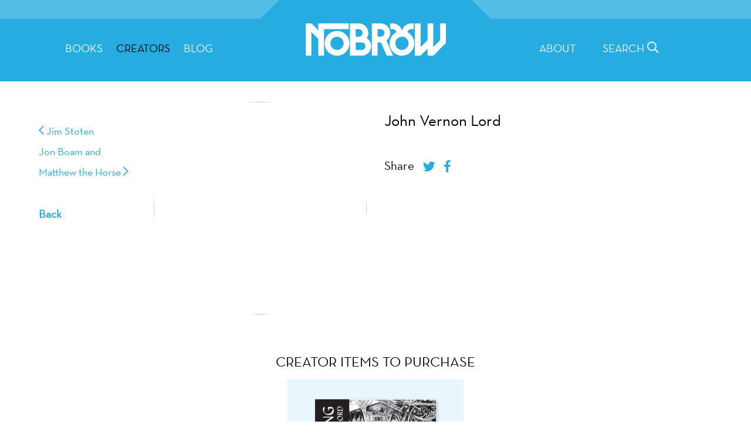

--- FILE ---
content_type: text/html; charset=UTF-8
request_url: https://nobrow.net/creator/john-vernon-lord/
body_size: 10423
content:
<!doctype html>
<html lang="en-US">
<head>
<script src="https://www.google.com/recaptcha/api.js" async defer> </script>

<!-- Global site tag (gtag.js) - Google Analytics -->
<script async src="https://www.googletagmanager.com/gtag/js?id=UA-19551457-1"></script>
<script>
  window.dataLayer = window.dataLayer || [];
  function gtag(){dataLayer.push(arguments);}
  gtag('js', new Date());
gtag('config', 'UA-19551457-1');
</script>

	<meta charset="UTF-8">
	<meta name="viewport" content="width=device-width, initial-scale=1">
	<link rel="profile" href="https://gmpg.org/xfn/11">
	<link rel="apple-touch-icon" sizes="180x180" href="https://nobrow.net/favicons/nb/apple-touch-icon.png">
<link rel="icon" type="image/png" sizes="32x32" href="https://nobrow.net/favicons/nb/favicon-32x32.png">
<link rel="icon" type="image/png" sizes="16x16" href="https://nobrow.net/favicons/nb/favicon-16x16.png">
<link rel="manifest" href="https://nobrow.net/favicons/nb/site.webmanifest">
<link rel="mask-icon" href="https://nobrow.net/favicons/nb/safari-pinned-tab.svg" color="#5bbad5">
<meta name="msapplication-TileColor" content="#da532c">
<meta name="theme-color" content="#ffffff">



		<meta property="og:url" content="https://nobrow.net/creator/john-vernon-lord/" />

<meta property="og:title" content="Nobrow Press - John Vernon Lord" />
<meta property="og:description" content="Home" />
<meta property="og:image" content="" />

<meta name="description" content="Home">

<meta property="og:type" content="article" /> 

<meta property="og:site_name" content="Nobrow Press" />

<meta name="twitter:title" content=" John Vernon Lord">
<meta name="twitter:description" content="Home">
<meta name="twitter:image" content="">
<meta name="twitter:site" content="@nobrowpress">
<meta name="twitter:creator" content="@nobrowpress">



<title>John Vernon Lord &#8211; Nobrow Press</title>
<meta name='robots' content='max-image-preview:large' />
<link rel='preconnect' href='//c0.wp.com' />
<link rel="alternate" type="application/rss+xml" title="Nobrow Press &raquo; Feed" href="https://nobrow.net/feed/" />
<link rel="alternate" type="application/rss+xml" title="Nobrow Press &raquo; Comments Feed" href="https://nobrow.net/comments/feed/" />
<link rel="alternate" type="application/rss+xml" title="Nobrow Press &raquo; John Vernon Lord Comments Feed" href="https://nobrow.net/creator/john-vernon-lord/feed/" />
<link rel="alternate" title="oEmbed (JSON)" type="application/json+oembed" href="https://nobrow.net/wp-json/oembed/1.0/embed?url=https%3A%2F%2Fnobrow.net%2Fcreator%2Fjohn-vernon-lord%2F" />
<link rel="alternate" title="oEmbed (XML)" type="text/xml+oembed" href="https://nobrow.net/wp-json/oembed/1.0/embed?url=https%3A%2F%2Fnobrow.net%2Fcreator%2Fjohn-vernon-lord%2F&#038;format=xml" />
<style id='wp-img-auto-sizes-contain-inline-css'>
img:is([sizes=auto i],[sizes^="auto," i]){contain-intrinsic-size:3000px 1500px}
/*# sourceURL=wp-img-auto-sizes-contain-inline-css */
</style>

<style id='wp-emoji-styles-inline-css'>

	img.wp-smiley, img.emoji {
		display: inline !important;
		border: none !important;
		box-shadow: none !important;
		height: 1em !important;
		width: 1em !important;
		margin: 0 0.07em !important;
		vertical-align: -0.1em !important;
		background: none !important;
		padding: 0 !important;
	}
/*# sourceURL=wp-emoji-styles-inline-css */
</style>
<link rel='stylesheet' id='wp-block-library-css' href='https://c0.wp.com/c/6.9/wp-includes/css/dist/block-library/style.min.css' media='all' />
<style id='global-styles-inline-css'>
:root{--wp--preset--aspect-ratio--square: 1;--wp--preset--aspect-ratio--4-3: 4/3;--wp--preset--aspect-ratio--3-4: 3/4;--wp--preset--aspect-ratio--3-2: 3/2;--wp--preset--aspect-ratio--2-3: 2/3;--wp--preset--aspect-ratio--16-9: 16/9;--wp--preset--aspect-ratio--9-16: 9/16;--wp--preset--color--black: #000000;--wp--preset--color--cyan-bluish-gray: #abb8c3;--wp--preset--color--white: #ffffff;--wp--preset--color--pale-pink: #f78da7;--wp--preset--color--vivid-red: #cf2e2e;--wp--preset--color--luminous-vivid-orange: #ff6900;--wp--preset--color--luminous-vivid-amber: #fcb900;--wp--preset--color--light-green-cyan: #7bdcb5;--wp--preset--color--vivid-green-cyan: #00d084;--wp--preset--color--pale-cyan-blue: #8ed1fc;--wp--preset--color--vivid-cyan-blue: #0693e3;--wp--preset--color--vivid-purple: #9b51e0;--wp--preset--gradient--vivid-cyan-blue-to-vivid-purple: linear-gradient(135deg,rgb(6,147,227) 0%,rgb(155,81,224) 100%);--wp--preset--gradient--light-green-cyan-to-vivid-green-cyan: linear-gradient(135deg,rgb(122,220,180) 0%,rgb(0,208,130) 100%);--wp--preset--gradient--luminous-vivid-amber-to-luminous-vivid-orange: linear-gradient(135deg,rgb(252,185,0) 0%,rgb(255,105,0) 100%);--wp--preset--gradient--luminous-vivid-orange-to-vivid-red: linear-gradient(135deg,rgb(255,105,0) 0%,rgb(207,46,46) 100%);--wp--preset--gradient--very-light-gray-to-cyan-bluish-gray: linear-gradient(135deg,rgb(238,238,238) 0%,rgb(169,184,195) 100%);--wp--preset--gradient--cool-to-warm-spectrum: linear-gradient(135deg,rgb(74,234,220) 0%,rgb(151,120,209) 20%,rgb(207,42,186) 40%,rgb(238,44,130) 60%,rgb(251,105,98) 80%,rgb(254,248,76) 100%);--wp--preset--gradient--blush-light-purple: linear-gradient(135deg,rgb(255,206,236) 0%,rgb(152,150,240) 100%);--wp--preset--gradient--blush-bordeaux: linear-gradient(135deg,rgb(254,205,165) 0%,rgb(254,45,45) 50%,rgb(107,0,62) 100%);--wp--preset--gradient--luminous-dusk: linear-gradient(135deg,rgb(255,203,112) 0%,rgb(199,81,192) 50%,rgb(65,88,208) 100%);--wp--preset--gradient--pale-ocean: linear-gradient(135deg,rgb(255,245,203) 0%,rgb(182,227,212) 50%,rgb(51,167,181) 100%);--wp--preset--gradient--electric-grass: linear-gradient(135deg,rgb(202,248,128) 0%,rgb(113,206,126) 100%);--wp--preset--gradient--midnight: linear-gradient(135deg,rgb(2,3,129) 0%,rgb(40,116,252) 100%);--wp--preset--font-size--small: 13px;--wp--preset--font-size--medium: 20px;--wp--preset--font-size--large: 36px;--wp--preset--font-size--x-large: 42px;--wp--preset--spacing--20: 0.44rem;--wp--preset--spacing--30: 0.67rem;--wp--preset--spacing--40: 1rem;--wp--preset--spacing--50: 1.5rem;--wp--preset--spacing--60: 2.25rem;--wp--preset--spacing--70: 3.38rem;--wp--preset--spacing--80: 5.06rem;--wp--preset--shadow--natural: 6px 6px 9px rgba(0, 0, 0, 0.2);--wp--preset--shadow--deep: 12px 12px 50px rgba(0, 0, 0, 0.4);--wp--preset--shadow--sharp: 6px 6px 0px rgba(0, 0, 0, 0.2);--wp--preset--shadow--outlined: 6px 6px 0px -3px rgb(255, 255, 255), 6px 6px rgb(0, 0, 0);--wp--preset--shadow--crisp: 6px 6px 0px rgb(0, 0, 0);}:where(.is-layout-flex){gap: 0.5em;}:where(.is-layout-grid){gap: 0.5em;}body .is-layout-flex{display: flex;}.is-layout-flex{flex-wrap: wrap;align-items: center;}.is-layout-flex > :is(*, div){margin: 0;}body .is-layout-grid{display: grid;}.is-layout-grid > :is(*, div){margin: 0;}:where(.wp-block-columns.is-layout-flex){gap: 2em;}:where(.wp-block-columns.is-layout-grid){gap: 2em;}:where(.wp-block-post-template.is-layout-flex){gap: 1.25em;}:where(.wp-block-post-template.is-layout-grid){gap: 1.25em;}.has-black-color{color: var(--wp--preset--color--black) !important;}.has-cyan-bluish-gray-color{color: var(--wp--preset--color--cyan-bluish-gray) !important;}.has-white-color{color: var(--wp--preset--color--white) !important;}.has-pale-pink-color{color: var(--wp--preset--color--pale-pink) !important;}.has-vivid-red-color{color: var(--wp--preset--color--vivid-red) !important;}.has-luminous-vivid-orange-color{color: var(--wp--preset--color--luminous-vivid-orange) !important;}.has-luminous-vivid-amber-color{color: var(--wp--preset--color--luminous-vivid-amber) !important;}.has-light-green-cyan-color{color: var(--wp--preset--color--light-green-cyan) !important;}.has-vivid-green-cyan-color{color: var(--wp--preset--color--vivid-green-cyan) !important;}.has-pale-cyan-blue-color{color: var(--wp--preset--color--pale-cyan-blue) !important;}.has-vivid-cyan-blue-color{color: var(--wp--preset--color--vivid-cyan-blue) !important;}.has-vivid-purple-color{color: var(--wp--preset--color--vivid-purple) !important;}.has-black-background-color{background-color: var(--wp--preset--color--black) !important;}.has-cyan-bluish-gray-background-color{background-color: var(--wp--preset--color--cyan-bluish-gray) !important;}.has-white-background-color{background-color: var(--wp--preset--color--white) !important;}.has-pale-pink-background-color{background-color: var(--wp--preset--color--pale-pink) !important;}.has-vivid-red-background-color{background-color: var(--wp--preset--color--vivid-red) !important;}.has-luminous-vivid-orange-background-color{background-color: var(--wp--preset--color--luminous-vivid-orange) !important;}.has-luminous-vivid-amber-background-color{background-color: var(--wp--preset--color--luminous-vivid-amber) !important;}.has-light-green-cyan-background-color{background-color: var(--wp--preset--color--light-green-cyan) !important;}.has-vivid-green-cyan-background-color{background-color: var(--wp--preset--color--vivid-green-cyan) !important;}.has-pale-cyan-blue-background-color{background-color: var(--wp--preset--color--pale-cyan-blue) !important;}.has-vivid-cyan-blue-background-color{background-color: var(--wp--preset--color--vivid-cyan-blue) !important;}.has-vivid-purple-background-color{background-color: var(--wp--preset--color--vivid-purple) !important;}.has-black-border-color{border-color: var(--wp--preset--color--black) !important;}.has-cyan-bluish-gray-border-color{border-color: var(--wp--preset--color--cyan-bluish-gray) !important;}.has-white-border-color{border-color: var(--wp--preset--color--white) !important;}.has-pale-pink-border-color{border-color: var(--wp--preset--color--pale-pink) !important;}.has-vivid-red-border-color{border-color: var(--wp--preset--color--vivid-red) !important;}.has-luminous-vivid-orange-border-color{border-color: var(--wp--preset--color--luminous-vivid-orange) !important;}.has-luminous-vivid-amber-border-color{border-color: var(--wp--preset--color--luminous-vivid-amber) !important;}.has-light-green-cyan-border-color{border-color: var(--wp--preset--color--light-green-cyan) !important;}.has-vivid-green-cyan-border-color{border-color: var(--wp--preset--color--vivid-green-cyan) !important;}.has-pale-cyan-blue-border-color{border-color: var(--wp--preset--color--pale-cyan-blue) !important;}.has-vivid-cyan-blue-border-color{border-color: var(--wp--preset--color--vivid-cyan-blue) !important;}.has-vivid-purple-border-color{border-color: var(--wp--preset--color--vivid-purple) !important;}.has-vivid-cyan-blue-to-vivid-purple-gradient-background{background: var(--wp--preset--gradient--vivid-cyan-blue-to-vivid-purple) !important;}.has-light-green-cyan-to-vivid-green-cyan-gradient-background{background: var(--wp--preset--gradient--light-green-cyan-to-vivid-green-cyan) !important;}.has-luminous-vivid-amber-to-luminous-vivid-orange-gradient-background{background: var(--wp--preset--gradient--luminous-vivid-amber-to-luminous-vivid-orange) !important;}.has-luminous-vivid-orange-to-vivid-red-gradient-background{background: var(--wp--preset--gradient--luminous-vivid-orange-to-vivid-red) !important;}.has-very-light-gray-to-cyan-bluish-gray-gradient-background{background: var(--wp--preset--gradient--very-light-gray-to-cyan-bluish-gray) !important;}.has-cool-to-warm-spectrum-gradient-background{background: var(--wp--preset--gradient--cool-to-warm-spectrum) !important;}.has-blush-light-purple-gradient-background{background: var(--wp--preset--gradient--blush-light-purple) !important;}.has-blush-bordeaux-gradient-background{background: var(--wp--preset--gradient--blush-bordeaux) !important;}.has-luminous-dusk-gradient-background{background: var(--wp--preset--gradient--luminous-dusk) !important;}.has-pale-ocean-gradient-background{background: var(--wp--preset--gradient--pale-ocean) !important;}.has-electric-grass-gradient-background{background: var(--wp--preset--gradient--electric-grass) !important;}.has-midnight-gradient-background{background: var(--wp--preset--gradient--midnight) !important;}.has-small-font-size{font-size: var(--wp--preset--font-size--small) !important;}.has-medium-font-size{font-size: var(--wp--preset--font-size--medium) !important;}.has-large-font-size{font-size: var(--wp--preset--font-size--large) !important;}.has-x-large-font-size{font-size: var(--wp--preset--font-size--x-large) !important;}
/*# sourceURL=global-styles-inline-css */
</style>

<style id='classic-theme-styles-inline-css'>
/*! This file is auto-generated */
.wp-block-button__link{color:#fff;background-color:#32373c;border-radius:9999px;box-shadow:none;text-decoration:none;padding:calc(.667em + 2px) calc(1.333em + 2px);font-size:1.125em}.wp-block-file__button{background:#32373c;color:#fff;text-decoration:none}
/*# sourceURL=/wp-includes/css/classic-themes.min.css */
</style>
<link rel='stylesheet' id='user-session-synchronizer-frontend-css' href='https://nobrow.net/wp-content/plugins/user-session-synchronizer/assets/css/frontend.css?ver=1.0.0' media='all' />
<style id='woocommerce-inline-inline-css'>
.woocommerce form .form-row .required { visibility: visible; }
/*# sourceURL=woocommerce-inline-inline-css */
</style>
<link rel='stylesheet' id='nobrow2020-style-css' href='https://nobrow.net/wp-content/themes/nobrow2020/style.css?ver=1.0.0' media='all' />
<link rel='stylesheet' id='select2-css' href='https://c0.wp.com/p/woocommerce/10.4.3/assets/css/select2.css' media='all' />
<link rel='stylesheet' id='nobrow2020-woocommerce-style-css' href='https://nobrow.net/wp-content/themes/nobrow2020/woocommerce.css?ver=1.0.0' media='all' />
<style id='nobrow2020-woocommerce-style-inline-css'>
@font-face {
			font-family: "star";
			src: url("https://nobrow.net/wp-content/plugins/woocommerce/assets/fonts/star.eot");
			src: url("https://nobrow.net/wp-content/plugins/woocommerce/assets/fonts/star.eot?#iefix") format("embedded-opentype"),
				url("https://nobrow.net/wp-content/plugins/woocommerce/assets/fonts/star.woff") format("woff"),
				url("https://nobrow.net/wp-content/plugins/woocommerce/assets/fonts/star.ttf") format("truetype"),
				url("https://nobrow.net/wp-content/plugins/woocommerce/assets/fonts/star.svg#star") format("svg");
			font-weight: normal;
			font-style: normal;
		}
/*# sourceURL=nobrow2020-woocommerce-style-inline-css */
</style>
<script src="https://c0.wp.com/c/6.9/wp-includes/js/jquery/jquery.js" id="jquery-js"></script>
<script id="ajax-login-script-js-extra">
var ajax_login_object = {"ajaxurl":"https://nobrow.net/wp-admin/admin-ajax.php","redirecturl":"https://nobrow.net","loadingmessage":"Sending login info, please wait..."};
//# sourceURL=ajax-login-script-js-extra
</script>
<script defer src="https://nobrow.net/wp-content/themes/nobrow2020/js/ajax-login-script.js?ver=563cd73d3c5f7087f0501544d1d26bbd" id="ajax-login-script-js"></script>
<script defer src="https://nobrow.net/wp-content/plugins/user-session-synchronizer/assets/js/frontend.min.js?ver=1.0.0" id="user-session-synchronizer-frontend-js"></script>
<script defer src="https://c0.wp.com/p/woocommerce/10.4.3/assets/js/jquery-blockui/jquery.blockUI.min.js" id="wc-jquery-blockui-js" defer data-wp-strategy="defer"></script>
<script defer src="https://c0.wp.com/p/woocommerce/10.4.3/assets/js/js-cookie/js.cookie.min.js" id="wc-js-cookie-js" defer data-wp-strategy="defer"></script>
<script id="woocommerce-js-extra">
var woocommerce_params = {"ajax_url":"/wp-admin/admin-ajax.php","wc_ajax_url":"/?wc-ajax=%%endpoint%%","i18n_password_show":"Show password","i18n_password_hide":"Hide password"};
//# sourceURL=woocommerce-js-extra
</script>
<script defer src="https://c0.wp.com/p/woocommerce/10.4.3/assets/js/frontend/woocommerce.min.js" id="woocommerce-js" defer data-wp-strategy="defer"></script>
<script defer src="https://c0.wp.com/p/woocommerce/10.4.3/assets/js/photoswipe/photoswipe.min.js" id="wc-photoswipe-js" defer data-wp-strategy="defer"></script>
<script defer src="https://c0.wp.com/p/woocommerce/10.4.3/assets/js/selectWoo/selectWoo.full.min.js" id="selectWoo-js" defer data-wp-strategy="defer"></script>
<link rel="https://api.w.org/" href="https://nobrow.net/wp-json/" /><link rel="EditURI" type="application/rsd+xml" title="RSD" href="https://nobrow.net/xmlrpc.php?rsd" />

<link rel="canonical" href="https://nobrow.net/creator/john-vernon-lord/" />
<link rel='shortlink' href='https://nobrow.net/?p=16700' />
<link rel="pingback" href="https://nobrow.net/xmlrpc.php">	<noscript><style>.woocommerce-product-gallery{ opacity: 1 !important; }</style></noscript>
	<link rel='stylesheet' id='pre_orders_pay_later_css-css' href='https://nobrow.net/wp-content/plugins/woocommerce-pre-orders/build/index.css?ver=8615f6ce77cd241f630df36faabb09c2' media='all' />
<link rel='stylesheet' id='wc-blocks-style-css' href='https://c0.wp.com/p/woocommerce/10.4.3/assets/client/blocks/wc-blocks.css' media='all' />
</head>

<body  class="wp-singular creator-template-default single single-creator postid-16700 wp-embed-responsive wp-theme-nobrow2020 nobrowsite  theme-nobrow2020 woocommerce-no-js no-sidebar woocommerce-active">




	<a class="skip-link screen-reader-text" href="#primary">Skip to content</a>



	
			  <div class="modal fade" id="login" tabindex="-1" role="dialog" aria-labelledby="Login Modal" aria-hidden="true">
  <div class="modal-dialog modal-dialog-centered">
    <div class="modal-content">
	    <form id="loginform" action="https://nobrow.net/creator/john-vernon-lord/" method="post">
   <div class="modal-header">
        <h5 class="modal-title status">LOGIN</h5>
        <button type="button" class="close" data-dismiss="modal" aria-label="Close">
         <i class="icon-times"></i>
        </button>
      </div>
 
      <div class="modal-body"> 
	  
	  
     
	 <input id="homeurl" type="hidden" name="https://nobrow.net">
		  <input id="redirect" name="redirect" type="hidden" value="https://nobrow.net/creator/john-vernon-lord/">
	 
	 
   
		
		
		  <div class="form-group">
    <label for="exampleInputEmail1">Username or Email</label>
    <input type="text" class="form-control" id="username" aria-describedby="emailHelp" placeholder="Email">
  </div>
  <div class="form-group">
    <label for="password">Password</label>
    <input type="password" class="form-control" id="password">
  </div>

   <div class="form-group">
  
  <button type="submit" class="btn btn-primary">GO</button>
  </div>
		  <div class="form-group loginfooter">
		  <label>
	
 <a class="lost" href="https://nobrow.net/my-account/lost-password/">Lost your password?</a>  You can also <a class="lost" href="https://nobrow.net/my-account/">login or <strong>register</strong> here.</a>
	
	</label>
		</div>
    </form>
	  
	    

      </div>
  
    </div>
  </div>
</div>
		  	

<div class="modal fade" id="search" tabindex="-1" role="dialog" aria-labelledby="Search Modal" aria-hidden="true">
  <div class="modal-dialog modal-dialog-centered">
    <div class="modal-content">
 <div class="modal-body">
  
<form class="form-inline searchform"  action="https://nobrow.net" method="get">
  <input type="text" name="s" class="form-control mb-2 mr-sm-2" id="s" placeholder="Search" value="">
<button type="submit" class="btn btn-primary mb-2"><i class="icon-search"></i></button>
</form>


      </div>
  
    </div>
  </div>
</div>
	
	
	<header id="masthead" class="site-header">
	

	
	<div class="siteline">
	 <div class="container">
	  <div class="row">
			    <div class="col-4  text-center ">

	</div>
			    <div class="col-4 abovelogo">
	<span class="leftcarat"></span>
		<span class="rightcarat"></span>
	</div>
	
		
	   <div class="col-4  text-center " >

	</div>
		
	
		  </div></div>
		  </div>
		  

  
	
		<nav id="site-navigation" class="main-navigation">
		 <div class="container p-0">  <div class="row flex-nowrap ">
		
    <div class="col-5 col-lg-4 leftmenus">
		
		
			<button id="menu-toggle" class="menu-toggle" aria-controls="primary-menu" aria-expanded="false">
			  <i class="icon-bars" id="menu-icon"></i>
			
			
			</button>
			
			
			<div class="site-branding mobilebranding">
		
				<a href="https://nobrow.net"><img src="https://nobrow.net/wp-content/themes/nobrow2020/assets/nobrow_logo.svg" onerror="this.src='https://nobrow.net/wp-content/themes/nobrow2020/assets/nobrow_logo.png'"></a>
		</div>
			<div class="menu-nb-top-left-container"><ul id="left-menu" class="list-group list-group-horizontal d-flex justify-content-center"><li id="menu-item-812557" class="menu-item menu-item-type-post_type_archive menu-item-object-product menu-item-812557 list-group-item"><a href="https://nobrow.net/books/">BOOKS</a></li>
<li id="menu-item-812487" class="menu-item menu-item-type-post_type_archive menu-item-object-creator menu-item-812487 list-group-item"><a href="https://nobrow.net/creators/">Creators</a></li>
<li id="menu-item-17531" class="menu-item menu-item-type-post_type menu-item-object-page current_page_parent menu-item-17531 list-group-item"><a href="https://nobrow.net/blog/">Blog</a></li>
</ul></div>			</div>
			 <div class="col-lg-4 text-center brandingcolumn"> 	<div class="site-branding">
		
				<a href="https://nobrow.net"><img src="https://nobrow.net/wp-content/themes/nobrow2020/assets/nobrow_logo.svg" onerror="this.src='https://nobrow.net/wp-content/themes/nobrow2020/assets/nobrow_logo.png'"></a>
		</div><!-- .site-branding -->
</div>
			   
			    <div class="col-7 col-lg-4 text-right align-top rightmenus ">
				
								<ul class="mobilecarts list-group list-group-horizontal ">
				<!--<li class="list-group-item "><a href="https://nobrow.net\my-account" data-toggle="modal" data-target="#login"><i class='icon-user-circle-o'></i></a></li>--><li class="list-group-item " ><a href="https://nobrow.net/search/"  data-toggle="modal" data-target="#search"><i class="icon-search"></i></a></li>
			</ul>
				<ul id="right-menu" class="list-group list-group-horizontal d-flex justify-content-center"><li id="menu-item-812488" class="menu-item menu-item-type-post_type menu-item-object-page menu-item-812488 list-group-item"><a href="https://nobrow.net/about/">About</a></li>
<li class="list-group-item searchicon"><a href="https://nobrow.net/search/"  data-toggle="modal" data-target="#search">SEARCH <i class="icon-search"></i></a></li>			
		
			</ul>
			</div></div></div>
			
			<div class="container-fluid mobilemenucontainer">
			<div class="container p-0">
			<div class="row"><ul id="mobilemenu" class="list-group mobilemenu"><li id="menu-item-812586" class="menu-item menu-item-type-post_type menu-item-object-page menu-item-home menu-item-812586 list-group-item"><a href="https://nobrow.net/">Home</a></li>
<li id="menu-item-812587" class="menu-item menu-item-type-post_type menu-item-object-page current_page_parent menu-item-812587 list-group-item"><a href="https://nobrow.net/blog/">Blog</a></li>
<li id="menu-item-812592" class="menu-item menu-item-type-post_type menu-item-object-page menu-item-812592 list-group-item"><a href="https://nobrow.net/books/">Books</a></li>
<li id="menu-item-832455" class="menu-item menu-item-type-post_type menu-item-object-page menu-item-832455 list-group-item"><a href="https://nobrow.net/hilda/">Hilda</a></li>
<li id="menu-item-812588" class="menu-item menu-item-type-post_type menu-item-object-page menu-item-812588 list-group-item"><a href="https://nobrow.net/about/">About</a></li>
<li id="menu-item-812589" class="menu-item menu-item-type-post_type menu-item-object-page menu-item-812589 list-group-item"><a href="https://nobrow.net/contact/">Contact Us</a></li>
<li id="menu-item-812590" class="menu-item menu-item-type-post_type menu-item-object-page menu-item-812590 list-group-item"><a href="https://nobrow.net/opportunities/">Opportunities</a></li>
<li id="menu-item-812593" class="menu-item menu-item-type-post_type menu-item-object-page menu-item-812593 list-group-item"><a href="https://nobrow.net/?page_id=3772">Wholesale</a></li>
</ul></div></div>
			</div>
			
		</nav><!-- #site-navigation -->
		
	</header><!-- #masthead -->
	
       
<div id="page" class="site">


	<main id="primary" class="site-main">


			
	<br>


	 <div class="container">  <div class="row ">
	 <div class="col-12 col-lg-2 secondarycontent shortmargin lastplace">	
	 
	<ul> <li><a rel="prev" href="https://nobrow.net/creator/jim-stoten/" title="Jim Stoten" class=" "><i class="icon-chevron-left"></i> Jim Stoten</a></li><li><a rel="next" href="https://nobrow.net/creator/jon-boam-and-matthew-the-horse/" title="Jon Boam and Matthew the Horse" class=" ">Jon Boam and Matthew the Horse <i class="icon-chevron-right"></i></a></li><li><br><a href="https://nobrow.net/creators" class="backlink">Back</a></li>
</ul></div>
	 
	 <div class="col-4 singlecreator creatorcol">
	 
	 <div class="creator_circle row justify-content-center align-items-center" ></div>
<img data-src="|" class="b-lazy">
	 
	 
	 </div>
<div class="col-8 col-lg-6">
<article id="post-16700" class="post-16700 creator type-creator status-publish hentry creator-john-vernon-lord">
	
<h1 class="entry-title"><a href="https://nobrow.net/creator/john-vernon-lord/">John Vernon Lord</a></h1>


	<div class="entry-content">
			</div><!-- .entry-content -->
<div class="sharelinks">
<span class="align-top">Share</span><span class="align-text-bottom">
<a target="tweet" href="https://twitter.com/intent/tweet?text=https://nobrow.net/creator/john-vernon-lord/">
<i class="icon-twitter"></i></a>
<a href="https://www.facebook.com/sharer/sharer.php?u=https://nobrow.net/creator/john-vernon-lord/" target="fb">
<i class="icon-facebook-f"></i></a></span></div>



	</article><!-- #post-16700 -->

</div>




</div></div>
	
	
	<br>
<div class="container">
<div class="row"><div class="col-12 text-center"><h2 class="inpage">CREATOR ITEMS TO PURCHASE</h2></div></div></div><div class="container-fluid productssliderholder">




<div class="creatorslider row" >
<div class="slide product">
<div class="overlay" >
<div class="row justify-content-center align-items-center"><div>
<a href="https://nobrow.net/book/drawn-to-drawing-2/"><i class='icon-eye'></i></a> &nbsp;&nbsp; 

</div>
</div></div>
<a href="https://nobrow.net/book/drawn-to-drawing-2/" class="row justify-content-center align-items-center ">
<img data-lazy="https://nobrow.net/wp-content/uploads/2014/04/ps_b_jvl_drawn_to_drawing.jpg" class="imagebox nonsquare portrait ">
</a>




<h3 class="entry-title"><a href="https://nobrow.net/book/drawn-to-drawing-2/">Drawn to Drawing</a></h3>

<div class="artist">
 <a href="https://nobrow.net/creator/john-vernon-lord">John Vernon Lord</a>

</div>
</div>


</div></div>
	</main><!-- #main -->



</div><!-- #page -->


<script>

jQuery(".oversized").mouseover(function () {

 jQuery('.featuredstar').attr('src', jQuery('.featuredstar').data("hover"));
}).mouseout(function () {
jQuery('.featuredstar').attr('src',jQuery('.featuredstar').data("src"));
});

	


jQuery('#left-menu li').removeClass('current_page_parent');

jQuery('#menu-item-812487').addClass('current-menu-item');



</script>	

<div class="container-fluid mailinglist">
<div class="row">

<div class="col-12 text-center">
<h2 class="inpage">JOIN OUR MAILING LIST</h2>
<form class="form-inline mailinglistform"  action="https://nobrow.net" method="get">

 <input type="text" name="email" style="display:none;">
  <input type="text" name="notemail" id="notemail" class="email form-control mb-2 mr-sm-2" id="s" placeholder="Your email address" value=""><button type="submit" class="btn btn-primary mb-2">SIGN UP NOW</button>
</div>
</form>
</div>
</div><br>
<div class="container-fluid">
<div class="row">
<div class="col-12 text-center">
<h2 class="inpage">INSTAGRAM</h2></div>
<iframe src="https://nobrow.net/external/instagramfeed.php" width="100%" style="border:0px;height:300px;"></iframe>



</div><br>
<br></div>

	<footer id="colophon" class="site-footer">
	
		<div class="site-info text-center">
			<a href="https://nobrow.net"><img src="https://nobrow.net/wp-content/themes/nobrow2020/assets/nobrow_logo.svg" onerror="this.src='https://nobrow.net/wp-content/themes/nobrow2020/assets/nobrow_logo.png'"></a>
		</div><!-- .site-info -->
		
		<div class="container">
  <div class="row">
  <div id="nav_menu-5" class="footer-widget widget_nav_menu widget-count-4col-sm-12 col-md-6 col-lg-3"><h3 class="widget-title">Nobrow Ltd</h3><div class="menu-nb-footer-1-container"><ul id="menu-nb-footer-1" class="menu"><li id="menu-item-812511" class="menu-item menu-item-type-post_type menu-item-object-page menu-item-812511"><a href="https://nobrow.net/about/">About</a></li>
<li id="menu-item-812512" class="menu-item menu-item-type-post_type menu-item-object-page menu-item-812512"><a href="https://nobrow.net/contact/">Contact Us</a></li>
<li id="menu-item-812513" class="menu-item menu-item-type-post_type menu-item-object-page menu-item-812513"><a href="https://nobrow.net/tandcs/">Terms &#038; Conditions</a></li>
<li id="menu-item-826267" class="menu-item menu-item-type-post_type menu-item-object-page menu-item-826267"><a href="https://nobrow.net/privacy-policy/">Privacy Policy</a></li>
<li id="menu-item-812515" class="menu-item menu-item-type-custom menu-item-object-custom menu-item-812515"><a href="#">&nbsp;</a></li>
<li class="sub">&copy; Nobrow Ltd 2026</li><li class="sub"><a href="https://www.tlc-holdings.com/" target="_blank">Developed with tlc</a></li></ul></div></div><!-- .footer-widget --><div id="nav_menu-6" class="footer-widget widget_nav_menu widget-count-4col-sm-12 col-md-6 col-lg-3"><h3 class="widget-title">Content</h3><div class="menu-nb-footer-2-container"><ul id="menu-nb-footer-2" class="menu"><li id="menu-item-812517" class="menu-item menu-item-type-post_type menu-item-object-page menu-item-home menu-item-812517"><a href="https://nobrow.net/">Home</a></li>
<li id="menu-item-812516" class="menu-item menu-item-type-post_type_archive menu-item-object-creator menu-item-812516"><a href="https://nobrow.net/creators/">All Items</a></li>
<li id="menu-item-812518" class="menu-item menu-item-type-taxonomy menu-item-object-product_cat menu-item-812518"><a href="https://nobrow.net/books/books/">Books</a></li>
<li id="menu-item-812519" class="menu-item menu-item-type-post_type menu-item-object-page current_page_parent menu-item-812519"><a href="https://nobrow.net/blog/">Blog</a></li>
<li id="menu-item-812520" class="menu-item menu-item-type-custom menu-item-object-custom menu-item-812520"><a href="#">&nbsp;</a></li>
<li id="menu-item-812522" class="menu-item menu-item-type-custom menu-item-object-custom menu-item-812522"><a href="http://flyingeyebooks.com/">Flying Eye Books</a></li>
</ul></div></div><!-- .footer-widget --><div id="nav_menu-7" class="footer-widget widget_nav_menu widget-count-4col-sm-12 col-md-6 col-lg-3"><h3 class="widget-title">Other</h3><div class="menu-nb-footer-3-container"><ul id="menu-nb-footer-3" class="menu"><li id="menu-item-812523" class="menu-item menu-item-type-post_type menu-item-object-page menu-item-812523"><a href="https://nobrow.net/opportunities/">Opportunities</a></li>
<li id="menu-item-812524" class="menu-item menu-item-type-post_type menu-item-object-page menu-item-812524"><a href="https://nobrow.net/?page_id=3772">Wholesale</a></li>
<li id="menu-item-812526" class="menu-item menu-item-type-custom menu-item-object-custom menu-item-812526"><a target="_blank" href="https://issuu.com/flyingeyebooks/docs/2023_uk_spring_nb27_issuu">Catalogues</a></li>
<li id="menu-item-814374" class="menu-item menu-item-type-post_type menu-item-object-page menu-item-814374"><a href="https://nobrow.net/submissions/">Submissions</a></li>
<li id="menu-item-827148" class="menu-item menu-item-type-post_type menu-item-object-page menu-item-827148"><a href="https://nobrow.net/about/faqs/">FAQs</a></li>
</ul></div></div><!-- .footer-widget --><div id="nav_menu-8" class="footer-widget widget_nav_menu widget-count-4col-sm-12 col-md-6 col-lg-3"><h3 class="widget-title">Social</h3><div class="menu-nb-footer-4-container"><ul id="menu-nb-footer-4" class="menu"><li id="menu-item-812528" class="menu-item menu-item-type-custom menu-item-object-custom menu-item-812528"><a target="_blank" href="https://instagram.com/nobrowpress">Instagram</a></li>
<li id="menu-item-812529" class="menu-item menu-item-type-custom menu-item-object-custom menu-item-812529"><a target="_blank" href="https://twitter.com/nobrowpress">X</a></li>
<li id="menu-item-812530" class="menu-item menu-item-type-custom menu-item-object-custom menu-item-812530"><a target="_blank" href="https://www.facebook.com/pages/Nobrow/147438383210">Facebook</a></li>
<li id="menu-item-812531" class="menu-item menu-item-type-custom menu-item-object-custom menu-item-812531"><a target="_blank" href="https://vimeo.com/user2666906">Vimeo</a></li>
<li id="menu-item-812532" class="menu-item menu-item-type-custom menu-item-object-custom menu-item-812532"><a target="_blank" href="https://www.pinterest.com/lidiuskas/nobrow-press/">Pinterest</a></li>
<li class="social"><a href="https://vimeo.com/user2666906"><i class="icon-vimeo-v"></i></a><a href="https://www.pinterest.com/lidiuskas/nobrow-press/"><i class="icon-pinterest-p"></i></a><a href="https://www.facebook.com/NobrowPress" target="_new"><i class="icon-facebook-f"></i></a><a href="https://instagram.com/nobrowpress" target="_new"><i class="icon-instagram"></i></a><a href="https://twitter.com/nobrowpress" target="_new"><i class="icon-twitter"></i></a></li></ul></div></div><!-- .footer-widget -->		</div></div>
		
	</footer><!-- #colophon -->

<!-- Root element of PhotoSwipe. Must have class pswp. -->
<div class="pswp" tabindex="-1" role="dialog" aria-hidden="true">

    <!-- Background of PhotoSwipe. 
         It's a separate element as animating opacity is faster than rgba(). -->
    <div class="pswp__bg"></div>

    <!-- Slides wrapper with overflow:hidden. -->
    <div class="pswp__scroll-wrap">

        <!-- Container that holds slides. 
            PhotoSwipe keeps only 3 of them in the DOM to save memory.
            Don't modify these 3 pswp__item elements, data is added later on. -->
        <div class="pswp__container">
            <div class="pswp__item"></div>
            <div class="pswp__item"></div>
            <div class="pswp__item"></div>
        </div>

        <!-- Default (PhotoSwipeUI_Default) interface on top of sliding area. Can be changed. -->
        <div class="pswp__ui pswp__ui--hidden">

            <div class="pswp__top-bar">

                <!--  Controls are self-explanatory. Order can be changed. -->

                <div class="pswp__counter"></div>

                <button class="pswp__button pswp__button--close" title="Close (Esc)"></button>

                <button class="pswp__button pswp__button--share" title="Share"></button>

                <button class="pswp__button pswp__button--fs" title="Toggle fullscreen"></button>

                <button class="pswp__button pswp__button--zoom" title="Zoom in/out"></button>

                <!-- Preloader demo https://codepen.io/dimsemenov/pen/yyBWoR -->
                <!-- element will get class pswp__preloader--active when preloader is running -->
                <div class="pswp__preloader">
                    <div class="pswp__preloader__icn">
                      <div class="pswp__preloader__cut">
                        <div class="pswp__preloader__donut"></div>
                      </div>
                    </div>
                </div>
            </div>

            <div class="pswp__share-modal pswp__share-modal--hidden pswp__single-tap">
                <div class="pswp__share-tooltip"></div> 
            </div>

            <button class="pswp__button pswp__button--arrow--left" title="Previous (arrow left)">
            </button>

            <button class="pswp__button pswp__button--arrow--right" title="Next (arrow right)">
            </button>

            <div class="pswp__caption">
                <div class="pswp__caption__center"></div>
            </div>

        </div>

    </div>

</div>
<script type="speculationrules">
{"prefetch":[{"source":"document","where":{"and":[{"href_matches":"/*"},{"not":{"href_matches":["/wp-*.php","/wp-admin/*","/wp-content/uploads/*","/wp-content/*","/wp-content/plugins/*","/wp-content/themes/nobrow2020/*","/*\\?(.+)"]}},{"not":{"selector_matches":"a[rel~=\"nofollow\"]"}},{"not":{"selector_matches":".no-prefetch, .no-prefetch a"}}]},"eagerness":"conservative"}]}
</script>
	<script>
		(function () {
			var c = document.body.className;
			c = c.replace(/woocommerce-no-js/, 'woocommerce-js');
			document.body.className = c;
		})();
	</script>
	<script defer src="https://nobrow.net/wp-content/themes/nobrow2020/js/popper.min.js" id="popper-js"></script>
<script defer src="https://nobrow.net/wp-content/themes/nobrow2020/js/bootstrap/util.js?ver=1.0.0" id="bootstrap-util-js"></script>
<script defer src="https://nobrow.net/wp-content/themes/nobrow2020/js/bootstrap/modal.js?ver=1.0.0" id="bootstrap-modal-js"></script>
<script defer src="https://nobrow.net/wp-content/themes/nobrow2020/js/bootstrap/tooltip.js?ver=1.0.0" id="bootstrap-tooltip-js"></script>
<script defer src="https://nobrow.net/wp-content/themes/nobrow2020/slick/slick.min.js?ver=1.0.0" id="nobrow2020-slick-js"></script>
<script defer src="https://nobrow.net/wp-content/themes/nobrow2020/js/blazy.min.js?ver=1.0.0" id="blazy-js"></script>
<script defer src="https://nobrow.net/wp-content/themes/nobrow2020/js/photoswipe-ui-default.min.js?ver=1.0.0" id="photoswipe-ui-js"></script>
<script defer src="https://nobrow.net/wp-content/themes/nobrow2020/js/site.js?ver=563cd73d3c5f7087f0501544d1d26bbd" id="site-js"></script>
<script defer src="https://nobrow.net/wp-content/themes/nobrow2020/js/navigation.js?ver=1.0.0" id="nobrow2020-navigation-js"></script>
<script defer src="https://nobrow.net/wp-content/themes/nobrow2020/js/skip-link-focus-fix.js?ver=1.0.0" id="nobrow2020-skip-link-focus-fix-js"></script>
<script defer src="https://c0.wp.com/p/woocommerce/10.4.3/assets/js/sourcebuster/sourcebuster.min.js" id="sourcebuster-js-js"></script>
<script id="wc-order-attribution-js-extra">
var wc_order_attribution = {"params":{"lifetime":1.0e-5,"session":30,"base64":false,"ajaxurl":"https://nobrow.net/wp-admin/admin-ajax.php","prefix":"wc_order_attribution_","allowTracking":true},"fields":{"source_type":"current.typ","referrer":"current_add.rf","utm_campaign":"current.cmp","utm_source":"current.src","utm_medium":"current.mdm","utm_content":"current.cnt","utm_id":"current.id","utm_term":"current.trm","utm_source_platform":"current.plt","utm_creative_format":"current.fmt","utm_marketing_tactic":"current.tct","session_entry":"current_add.ep","session_start_time":"current_add.fd","session_pages":"session.pgs","session_count":"udata.vst","user_agent":"udata.uag"}};
//# sourceURL=wc-order-attribution-js-extra
</script>
<script defer src="https://c0.wp.com/p/woocommerce/10.4.3/assets/js/frontend/order-attribution.min.js" id="wc-order-attribution-js"></script>
<script id="wp-emoji-settings" type="application/json">
{"baseUrl":"https://s.w.org/images/core/emoji/17.0.2/72x72/","ext":".png","svgUrl":"https://s.w.org/images/core/emoji/17.0.2/svg/","svgExt":".svg","source":{"concatemoji":"https://nobrow.net/wp-includes/js/wp-emoji-release.min.js?ver=563cd73d3c5f7087f0501544d1d26bbd"}}
</script>
<script type="module">
/*! This file is auto-generated */
const a=JSON.parse(document.getElementById("wp-emoji-settings").textContent),o=(window._wpemojiSettings=a,"wpEmojiSettingsSupports"),s=["flag","emoji"];function i(e){try{var t={supportTests:e,timestamp:(new Date).valueOf()};sessionStorage.setItem(o,JSON.stringify(t))}catch(e){}}function c(e,t,n){e.clearRect(0,0,e.canvas.width,e.canvas.height),e.fillText(t,0,0);t=new Uint32Array(e.getImageData(0,0,e.canvas.width,e.canvas.height).data);e.clearRect(0,0,e.canvas.width,e.canvas.height),e.fillText(n,0,0);const a=new Uint32Array(e.getImageData(0,0,e.canvas.width,e.canvas.height).data);return t.every((e,t)=>e===a[t])}function p(e,t){e.clearRect(0,0,e.canvas.width,e.canvas.height),e.fillText(t,0,0);var n=e.getImageData(16,16,1,1);for(let e=0;e<n.data.length;e++)if(0!==n.data[e])return!1;return!0}function u(e,t,n,a){switch(t){case"flag":return n(e,"\ud83c\udff3\ufe0f\u200d\u26a7\ufe0f","\ud83c\udff3\ufe0f\u200b\u26a7\ufe0f")?!1:!n(e,"\ud83c\udde8\ud83c\uddf6","\ud83c\udde8\u200b\ud83c\uddf6")&&!n(e,"\ud83c\udff4\udb40\udc67\udb40\udc62\udb40\udc65\udb40\udc6e\udb40\udc67\udb40\udc7f","\ud83c\udff4\u200b\udb40\udc67\u200b\udb40\udc62\u200b\udb40\udc65\u200b\udb40\udc6e\u200b\udb40\udc67\u200b\udb40\udc7f");case"emoji":return!a(e,"\ud83e\u1fac8")}return!1}function f(e,t,n,a){let r;const o=(r="undefined"!=typeof WorkerGlobalScope&&self instanceof WorkerGlobalScope?new OffscreenCanvas(300,150):document.createElement("canvas")).getContext("2d",{willReadFrequently:!0}),s=(o.textBaseline="top",o.font="600 32px Arial",{});return e.forEach(e=>{s[e]=t(o,e,n,a)}),s}function r(e){var t=document.createElement("script");t.src=e,t.defer=!0,document.head.appendChild(t)}a.supports={everything:!0,everythingExceptFlag:!0},new Promise(t=>{let n=function(){try{var e=JSON.parse(sessionStorage.getItem(o));if("object"==typeof e&&"number"==typeof e.timestamp&&(new Date).valueOf()<e.timestamp+604800&&"object"==typeof e.supportTests)return e.supportTests}catch(e){}return null}();if(!n){if("undefined"!=typeof Worker&&"undefined"!=typeof OffscreenCanvas&&"undefined"!=typeof URL&&URL.createObjectURL&&"undefined"!=typeof Blob)try{var e="postMessage("+f.toString()+"("+[JSON.stringify(s),u.toString(),c.toString(),p.toString()].join(",")+"));",a=new Blob([e],{type:"text/javascript"});const r=new Worker(URL.createObjectURL(a),{name:"wpTestEmojiSupports"});return void(r.onmessage=e=>{i(n=e.data),r.terminate(),t(n)})}catch(e){}i(n=f(s,u,c,p))}t(n)}).then(e=>{for(const n in e)a.supports[n]=e[n],a.supports.everything=a.supports.everything&&a.supports[n],"flag"!==n&&(a.supports.everythingExceptFlag=a.supports.everythingExceptFlag&&a.supports[n]);var t;a.supports.everythingExceptFlag=a.supports.everythingExceptFlag&&!a.supports.flag,a.supports.everything||((t=a.source||{}).concatemoji?r(t.concatemoji):t.wpemoji&&t.twemoji&&(r(t.twemoji),r(t.wpemoji)))});
//# sourceURL=https://nobrow.net/wp-includes/js/wp-emoji-loader.min.js
</script>

	
<script defer src="https://static.cloudflareinsights.com/beacon.min.js/vcd15cbe7772f49c399c6a5babf22c1241717689176015" integrity="sha512-ZpsOmlRQV6y907TI0dKBHq9Md29nnaEIPlkf84rnaERnq6zvWvPUqr2ft8M1aS28oN72PdrCzSjY4U6VaAw1EQ==" data-cf-beacon='{"version":"2024.11.0","token":"f901e42a29a443cf8eb4e88c277e43b9","r":1,"server_timing":{"name":{"cfCacheStatus":true,"cfEdge":true,"cfExtPri":true,"cfL4":true,"cfOrigin":true,"cfSpeedBrain":true},"location_startswith":null}}' crossorigin="anonymous"></script>
</body>
</html>


<!-- Page cached by LiteSpeed Cache 7.7 on 2026-01-16 15:05:50 -->

--- FILE ---
content_type: text/html; charset=UTF-8
request_url: https://nobrow.net/external/instagramfeed.php
body_size: 4686
content:
<!DOCTYPE HTML PUBLIC "-//W3C//DTD HTML 4.01 Transitional//EN">

<html>
<head>
<link rel='stylesheet' id='nobrow2020-style-css'  href='../wp-content/themes/nobrow2020/style.css?ver=1.0.0' media='all' />
<style>

</style>
	<title>Nobrow/Flying Eye Instagram</title>
	

</head>

<body>
<div class="instaslider" style="width:100%;"><div class="slide" ><a href="https://www.instagram.com/nobrowpress/" target="social"  >
<img data-lazy="https://scontent-man2-1.cdninstagram.com/v/t51.2885-15/469400873_395699586867162_3916893295623434086_n.jpg?stp=dst-jpg_e35_tt6&_nc_cat=110&ccb=7-5&_nc_sid=18de74&efg=eyJlZmdfdGFnIjoiQ0FST1VTRUxfSVRFTS5iZXN0X2ltYWdlX3VybGdlbi5DMyJ9&_nc_ohc=s2YMlBYj0YcQ7kNvwH5kFDG&_nc_oc=AdnZHnO3KypoNczuwd2RRBcEVr48FgbItKKJox2VlbgwKg3AddTS0zFagPrBec0Zxgc&_nc_zt=23&_nc_ht=scontent-man2-1.cdninstagram.com&edm=ANQ71j8EAAAA&oh=00_AfpmkHYLVmeGFDXPfIa0AbBIrCDNQbhEV53eNaTObnjV2Q&oe=6975D74D" style="display:block;height:300px;width:autopx;">


</a></div><div class="slide" ><a href="https://www.instagram.com/nobrowpress/" target="social"  >
<img data-lazy="https://scontent-man2-1.cdninstagram.com/v/t51.2885-15/465900838_8760981187277912_1555201024842036490_n.jpg?stp=dst-jpg_e35_tt6&_nc_cat=101&ccb=7-5&_nc_sid=18de74&efg=eyJlZmdfdGFnIjoiQ0FST1VTRUxfSVRFTS5iZXN0X2ltYWdlX3VybGdlbi5DMyJ9&_nc_ohc=CdfWmRcY0rsQ7kNvwGIGpPa&_nc_oc=Adma9zwlkGWQbWusYNW7qH0varmWerDxwu6WXJr7m0bsCpE1aknyZb-3o-ZXa-F18Eo&_nc_zt=23&_nc_ht=scontent-man2-1.cdninstagram.com&edm=ANQ71j8EAAAA&oh=00_Afp2U18tpKTJ3u7nRaYAdIypLITgbAMpPK5Pyz3fZMwSuA&oe=6975C61C" style="display:block;height:300px;width:autopx;">


</a></div><div class="slide" ><a href="https://www.instagram.com/nobrowpress/" target="social"  >
<img data-lazy="https://scontent-man2-1.cdninstagram.com/v/t51.2885-15/464201886_1985200995256551_5595151208888262331_n.jpg?stp=dst-jpg_e35_tt6&_nc_cat=107&ccb=7-5&_nc_sid=18de74&efg=eyJlZmdfdGFnIjoiQ0FST1VTRUxfSVRFTS5iZXN0X2ltYWdlX3VybGdlbi5DMyJ9&_nc_ohc=Qim0oxoh4qsQ7kNvwGo7hlA&_nc_oc=AdkA5moHhaFkI6Vq5NinBy__lNTegn7veT-f1-rdCNJNmu2JSy3YbZhYkW4V_7OK0BY&_nc_zt=23&_nc_ht=scontent-man2-1.cdninstagram.com&edm=ANQ71j8EAAAA&oh=00_AfoNwYViW_c4gU97EeHI8awaAwWrOxMEveZLWhvR3nTV4Q&oe=6975D800" style="display:block;height:300px;width:autopx;">


</a></div><div class="slide" ><a href="https://www.instagram.com/nobrowpress/" target="social"  >
<img data-lazy="https://scontent-man2-1.cdninstagram.com/v/t51.2885-15/454661828_8470666819634374_6795499348837048412_n.jpg?stp=dst-jpg_e35_tt6&_nc_cat=104&ccb=7-5&_nc_sid=18de74&efg=eyJlZmdfdGFnIjoiRkVFRC5iZXN0X2ltYWdlX3VybGdlbi5DMyJ9&_nc_ohc=9nyyDUxu8g4Q7kNvwFYJZ3O&_nc_oc=AdmsFVvRFgzW9AvkOKKIVp9Whco7RWeInZRupJLi1fM4GG-KRZTKIBTEC0KNaUSkYDU&_nc_zt=23&_nc_ht=scontent-man2-1.cdninstagram.com&edm=ANQ71j8EAAAA&oh=00_Afojf64POQPGrwZY33pPilVbJTSlW3ZHrLa_OEkM-AoFfg&oe=6975C6C7" style="display:block;height:300px;width:autopx;">


</a></div><div class="slide" ><a href="https://www.instagram.com/nobrowpress/" target="social"  >
<img data-lazy="https://scontent-man2-1.cdninstagram.com/v/t51.2885-15/453938026_519147490568659_5690714668246412545_n.jpg?stp=dst-jpg_e35_tt6&_nc_cat=103&ccb=7-5&_nc_sid=18de74&efg=eyJlZmdfdGFnIjoiQ0FST1VTRUxfSVRFTS5iZXN0X2ltYWdlX3VybGdlbi5DMyJ9&_nc_ohc=skipDvq9R-MQ7kNvwFWMCq_&_nc_oc=AdlLnc-dXKZgjXGDTAE7JJ0ZKmppU1wES9g5HcuF_yN-z4inYfFtfwedbNwActDSfyE&_nc_zt=23&_nc_ht=scontent-man2-1.cdninstagram.com&edm=ANQ71j8EAAAA&oh=00_Afo75tJactBwTXyG9yjoRLOVF9bhz-RuxDqA76vmkGsaIQ&oe=6975D2D4" style="display:block;height:300px;width:autopx;">


</a></div><div class="slide" ><a href="https://www.instagram.com/nobrowpress/" target="social"  >
<img data-lazy="https://scontent-man2-1.cdninstagram.com/v/t51.2885-15/449690813_1274941290022778_886282712890877550_n.jpg?stp=dst-jpg_e35_tt6&_nc_cat=105&ccb=7-5&_nc_sid=18de74&efg=eyJlZmdfdGFnIjoiQ0FST1VTRUxfSVRFTS5iZXN0X2ltYWdlX3VybGdlbi5DMyJ9&_nc_ohc=PFjOOSuIIfIQ7kNvwFJDYpX&_nc_oc=Adkx9xVIKbC96CQ8O_N9_vRFzT2eICs5pPKeFRJnsAqiaLr4MyD0aUATqNE3jGu3fYU&_nc_zt=23&_nc_ht=scontent-man2-1.cdninstagram.com&edm=ANQ71j8EAAAA&oh=00_Afr9KhtkeUfE49e5wtAOVtlpsLLp6abHaabXmF_x4HMouw&oe=6975CF29" style="display:block;height:300px;width:autopx;">


</a></div><div class="slide" ><a href="https://www.instagram.com/nobrowpress/" target="social"  >
<img data-lazy="https://scontent-man2-1.cdninstagram.com/v/t51.29350-15/441602006_406025365635418_3720347307426059151_n.jpg?stp=dst-jpg_e35_tt6&_nc_cat=106&ccb=7-5&_nc_sid=18de74&efg=eyJlZmdfdGFnIjoiQ0FST1VTRUxfSVRFTS5iZXN0X2ltYWdlX3VybGdlbi5DMyJ9&_nc_ohc=SwCFUEBOZGYQ7kNvwEVIWnl&_nc_oc=AdmkNdqS0G2puDDULtAxiqnkXo0MMgUv5Bi1kil6RqAiQA0WR4-7_qpkowkUjFBDL_I&_nc_zt=23&_nc_ht=scontent-man2-1.cdninstagram.com&edm=ANQ71j8EAAAA&_nc_gid=QmufAo8yXYwbHUf3DE0n3Q&oh=00_AfoNcJEkk92NjS9PwrhS-XXOuVuD53RFvDqbwjPgKu5cIA&oe=6975DAE0" style="display:block;height:300px;width:autopx;">


</a></div><div class="slide" ><a href="https://www.instagram.com/nobrowpress/" target="social"  >
<img data-lazy="https://scontent-man2-1.cdninstagram.com/v/t51.2885-15/440730482_972144647214699_2199734961182784059_n.jpg?stp=dst-jpg_e35_tt6&_nc_cat=105&ccb=7-5&_nc_sid=18de74&efg=eyJlZmdfdGFnIjoiRkVFRC5iZXN0X2ltYWdlX3VybGdlbi5DMyJ9&_nc_ohc=AyQH5nKe8HQQ7kNvwHIwqJX&_nc_oc=AdkD6b9ehct_1f_mVrhhg_dyTgw2Fv2jG7iMN1F7ZQgTevtMC33jV2SD1mEVgefmjr0&_nc_zt=23&_nc_ht=scontent-man2-1.cdninstagram.com&edm=ANQ71j8EAAAA&oh=00_Afpj3NqmFDo8azNekCqFBhSH_k7RrXnNYFNwEBRdXNp51g&oe=6975EB83" style="display:block;height:300px;width:autopx;">


</a></div><div class="slide" ><a href="https://www.instagram.com/nobrowpress/" target="social"  >
<img data-lazy="https://scontent-man2-1.cdninstagram.com/v/t51.29350-15/440132306_1128156245001176_8355555282447862377_n.jpg?stp=dst-jpg_e35_tt6&_nc_cat=104&ccb=7-5&_nc_sid=18de74&efg=eyJlZmdfdGFnIjoiQ0FST1VTRUxfSVRFTS5iZXN0X2ltYWdlX3VybGdlbi5DMyJ9&_nc_ohc=nZgz94cNqLwQ7kNvwEwiCKD&_nc_oc=AdmLyO_jLmQtUEYCU79_QtvwxoifPAeEqgGaiJbR7heELltiwD8I9ZgYvFCNLCQByIU&_nc_zt=23&_nc_ht=scontent-man2-1.cdninstagram.com&edm=ANQ71j8EAAAA&_nc_gid=myWkbbizgCIt-C0ZNPxv-A&oh=00_AfpVJi6vmK42dgneYgnm7LoCpKvt-je97kPLHOYhANpStQ&oe=6975C2CD" style="display:block;height:300px;width:autopx;">


</a></div><div class="slide" ><a href="https://www.instagram.com/nobrowpress/" target="social"  >
<img data-lazy="https://scontent-man2-1.cdninstagram.com/v/t51.71878-15/500631230_1770798326863578_2573310473937596519_n.jpg?stp=dst-jpg_e35_tt6&_nc_cat=106&ccb=7-5&_nc_sid=18de74&efg=eyJlZmdfdGFnIjoiQ0xJUFMuYmVzdF9pbWFnZV91cmxnZW4uQzMifQ%3D%3D&_nc_ohc=DNhbx_7RZuQQ7kNvwE1mCeC&_nc_oc=Adn1w2maDFtycbHm19sCYUbDm1pdFfTRFGHEfmCrFJLubEDBHeGcJqJelbVzgNgnEuM&_nc_zt=23&_nc_ht=scontent-man2-1.cdninstagram.com&edm=ANQ71j8EAAAA&_nc_gid=CJSVJpDngESUrpn9xPkzlg&oh=00_AfoUNIdKLk2VNnWT31NUDnSCfX5vpajI0VVcJ0kSuQW_dw&oe=6975EBD5" style="display:block;height:300px;width:autopx;">


</a></div><div class="slide" ><a href="https://www.instagram.com/nobrowpress/" target="social"  >
<img data-lazy="https://scontent-man2-1.cdninstagram.com/v/t51.2885-15/435298044_906783197892514_6988714102233080520_n.jpg?stp=dst-jpg_e35_tt6&_nc_cat=106&ccb=7-5&_nc_sid=18de74&efg=eyJlZmdfdGFnIjoiQ0FST1VTRUxfSVRFTS5iZXN0X2ltYWdlX3VybGdlbi5DMyJ9&_nc_ohc=N_SbXRBpClUQ7kNvwEKO80h&_nc_oc=AdkUMtb0t0N7HeAoZQ8GeZ545nxlxO_YJV7aCgjA6ZLMCusa_BayZ3WxxFJtkd4jssE&_nc_zt=23&_nc_ht=scontent-man2-1.cdninstagram.com&edm=ANQ71j8EAAAA&oh=00_Afo6ngEgK87cAcPJvD-lc-u3MpqGnIb22GtZTzjJGuga5A&oe=6975C6A6" style="display:block;height:300px;width:autopx;">


</a></div><div class="slide" ><a href="https://www.instagram.com/nobrowpress/" target="social"  >
<img data-lazy="https://scontent-man2-1.cdninstagram.com/v/t51.2885-15/432296611_921097042988028_9016281919886061815_n.jpg?stp=dst-jpg_e35_tt6&_nc_cat=106&ccb=7-5&_nc_sid=18de74&efg=eyJlZmdfdGFnIjoiQ0FST1VTRUxfSVRFTS5iZXN0X2ltYWdlX3VybGdlbi5DMyJ9&_nc_ohc=TcaytojjS7IQ7kNvwF9TKqf&_nc_oc=AdlqLeeO_-vpDFdMXxQGs0psAxx2vrKNgDKBfSuOAtLOYYglRJqZP34UKVb69IV5G2s&_nc_zt=23&_nc_ht=scontent-man2-1.cdninstagram.com&edm=ANQ71j8EAAAA&oh=00_Afr0fWwhv9K1dMCMvIBZI2Sbtoc_zbfOB4xQxIAJwrKCZA&oe=6975D63E" style="display:block;height:300px;width:autopx;">


</a></div><div class="slide" ><a href="https://www.instagram.com/nobrowpress/" target="social"  >
<img data-lazy="https://scontent-man2-1.cdninstagram.com/v/t51.2885-15/432266536_2028747424157602_1371380567081352767_n.jpg?stp=dst-jpg_e35_tt6&_nc_cat=104&ccb=7-5&_nc_sid=18de74&efg=eyJlZmdfdGFnIjoiQ0FST1VTRUxfSVRFTS5iZXN0X2ltYWdlX3VybGdlbi5DMyJ9&_nc_ohc=_6juznpX3MAQ7kNvwFaTNLX&_nc_oc=AdngjD_Wi5E8upTRmMOVPIFSty4lsNdheZMGG2Qr4ktieGrV62eonQHA3Vdj9xD4cXc&_nc_zt=23&_nc_ht=scontent-man2-1.cdninstagram.com&edm=ANQ71j8EAAAA&oh=00_AfooWelJa3-Z1eVqvGvTdmLs5xQA04mmonC7pFsmh880hA&oe=6975BFA9" style="display:block;height:300px;width:autopx;">


</a></div><div class="slide" ><a href="https://www.instagram.com/nobrowpress/" target="social"  >
<img data-lazy="https://scontent-man2-1.cdninstagram.com/v/t51.2885-15/431772050_1077291923506155_4350785895981385936_n.jpg?stp=dst-jpg_e35_tt6&_nc_cat=108&ccb=7-5&_nc_sid=18de74&efg=eyJlZmdfdGFnIjoiQ0FST1VTRUxfSVRFTS5iZXN0X2ltYWdlX3VybGdlbi5DMyJ9&_nc_ohc=ZLLw_1iyp1MQ7kNvwH5C-9_&_nc_oc=AdnUaEYrX4kpTfKdLw7n7hRI4ZIudi_wI5DiD2976Cz6obXaa83rgXxaBAwVpgaNsY0&_nc_zt=23&_nc_ht=scontent-man2-1.cdninstagram.com&edm=ANQ71j8EAAAA&oh=00_AfqHnZA3ZHdTgr5NSskxXLCBgEV3-Ml8WDaqS-VkoKhTWQ&oe=6975DB23" style="display:block;height:300px;width:autopx;">


</a></div><div class="slide" ><a href="https://www.instagram.com/nobrowpress/" target="social"  >
<img data-lazy="https://scontent-man2-1.cdninstagram.com/v/t51.2885-15/430319161_415092717580352_4481801344400415794_n.jpg?stp=dst-jpg_e35_tt6&_nc_cat=106&ccb=7-5&_nc_sid=18de74&efg=eyJlZmdfdGFnIjoiQ0FST1VTRUxfSVRFTS5iZXN0X2ltYWdlX3VybGdlbi5DMyJ9&_nc_ohc=6URnb-jAp3MQ7kNvwFmwg1k&_nc_oc=AdmWR_twbdxVODfxEkbtymAhZI7DzJpGKMZHB8uq-3bage2UAPrEsWmbYeg6gdTsDY8&_nc_zt=23&_nc_ht=scontent-man2-1.cdninstagram.com&edm=ANQ71j8EAAAA&oh=00_AfoSawn2n9BSXCLBAqiUxpWZK3_LHVKCpazU8ddyurxLJg&oe=6975D1B6" style="display:block;height:300px;width:autopx;">


</a></div><div class="slide" ><a href="https://www.instagram.com/nobrowpress/" target="social"  >
<img data-lazy="https://scontent-man2-1.cdninstagram.com/v/t51.2885-15/430367588_3701232010160768_1127937215533218891_n.jpg?stp=dst-jpg_e35_tt6&_nc_cat=103&ccb=7-5&_nc_sid=18de74&efg=eyJlZmdfdGFnIjoiQ0FST1VTRUxfSVRFTS5iZXN0X2ltYWdlX3VybGdlbi5DMyJ9&_nc_ohc=t410vzYWs6AQ7kNvwGHZH9f&_nc_oc=Adll6xSeLQhYofTXzdiKPtS7grF40p8GjJrFZD1Tg26doeUi1zyYDbXJNywQb6Ul5ew&_nc_zt=23&_nc_ht=scontent-man2-1.cdninstagram.com&edm=ANQ71j8EAAAA&oh=00_AfpjADOec9aZUFMJLcXTckWRnZ3GBgFlxSn3zF_AW6ZGAw&oe=6975C6EF" style="display:block;height:300px;width:autopx;">


</a></div><div class="slide" ><a href="https://www.instagram.com/nobrowpress/" target="social"  >
<img data-lazy="https://scontent-man2-1.cdninstagram.com/v/t51.2885-15/427066381_881356637006716_2775885152138399795_n.jpg?stp=dst-jpg_e35_tt6&_nc_cat=110&ccb=7-5&_nc_sid=18de74&efg=eyJlZmdfdGFnIjoiQ0FST1VTRUxfSVRFTS5iZXN0X2ltYWdlX3VybGdlbi5DMyJ9&_nc_ohc=ADBe__B5AioQ7kNvwETnMSM&_nc_oc=Adklr1JmwH07lX25uuZZE2jTtXiK6ee7rRZ9ApRaw04o0IJO8Y5YKPtTNpvt0L2l6zI&_nc_zt=23&_nc_ht=scontent-man2-1.cdninstagram.com&edm=ANQ71j8EAAAA&oh=00_Afq_8DGa9EPUW5AowX_BxYgAj4M0ZuCnSz5dgA3xQoh52Q&oe=6975E663" style="display:block;height:300px;width:autopx;">


</a></div><div class="slide" ><a href="https://www.instagram.com/nobrowpress/" target="social"  >
<img data-lazy="https://scontent-man2-1.cdninstagram.com/v/t51.2885-15/424586301_589832223339265_7867471672539087608_n.jpg?stp=dst-jpg_e35_tt6&_nc_cat=107&ccb=7-5&_nc_sid=18de74&efg=eyJlZmdfdGFnIjoiQ0FST1VTRUxfSVRFTS5iZXN0X2ltYWdlX3VybGdlbi5DMyJ9&_nc_ohc=6azfwOgvCmAQ7kNvwFSxGxs&_nc_oc=AdkoejWXjKTDbginlgvgsuvOPSaTU27qooIHjbMCiUKWVbD4NpPdQc1WAilWxjWkqgM&_nc_zt=23&_nc_ht=scontent-man2-1.cdninstagram.com&edm=ANQ71j8EAAAA&oh=00_AfqsWyODKJBo2UXT0uWXwVqjTfXT59rLRspavnmysY5ajA&oe=6975BB19" style="display:block;height:300px;width:autopx;">


</a></div><div class="slide" ><a href="https://www.instagram.com/nobrowpress/" target="social"  >
<img data-lazy="https://scontent-man2-1.cdninstagram.com/v/t51.2885-15/424125870_1317469848969613_8690800893346854537_n.jpg?stp=dst-jpg_e35_tt6&_nc_cat=109&ccb=7-5&_nc_sid=18de74&efg=eyJlZmdfdGFnIjoiQ0FST1VTRUxfSVRFTS5iZXN0X2ltYWdlX3VybGdlbi5DMyJ9&_nc_ohc=SSwMaaaETNgQ7kNvwFhQ3SG&_nc_oc=AdkqNqtW0-rHWjdrdiRDTHX8phYvtPcpclocCNeSy0ceAay3Tp43gtFmrnY25wiGrMY&_nc_zt=23&_nc_ht=scontent-man2-1.cdninstagram.com&edm=ANQ71j8EAAAA&oh=00_Afr5_Ax4IhMw5gOgY5L6JJG-S410UgpePCsrvmcFtmxWrw&oe=6975E5E2" style="display:block;height:300px;width:autopx;">


</a></div><div class="slide" ><a href="https://www.instagram.com/nobrowpress/" target="social"  >
<img data-lazy="https://scontent-man2-1.cdninstagram.com/v/t51.2885-15/419303107_1019976142436847_7522127634906491952_n.jpg?stp=dst-jpg_e35_tt6&_nc_cat=101&ccb=7-5&_nc_sid=18de74&efg=eyJlZmdfdGFnIjoiQ0FST1VTRUxfSVRFTS5iZXN0X2ltYWdlX3VybGdlbi5DMyJ9&_nc_ohc=ZMV-xj-5C_4Q7kNvwG-2FrU&_nc_oc=AdmDFrS039OzGitPFpV60SM2CqgP2p9OvsauOZLEei5-z9k0FR0w80V8P1uvKryNY4E&_nc_zt=23&_nc_ht=scontent-man2-1.cdninstagram.com&edm=ANQ71j8EAAAA&oh=00_AfqzrxItzwDwhBplniEQNoXmaHDf2iamMRACmSaHBFC-0Q&oe=6975BE56" style="display:block;height:300px;width:autopx;">


</a></div><div class="slide" ><a href="https://www.instagram.com/nobrowpress/" target="social"  >
<img data-lazy="https://scontent-man2-1.cdninstagram.com/v/t51.29350-15/414732827_3476983445945014_5428024683476525650_n.jpg?stp=dst-jpg_e35_tt6&_nc_cat=110&ccb=7-5&_nc_sid=18de74&efg=eyJlZmdfdGFnIjoiRkVFRC5iZXN0X2ltYWdlX3VybGdlbi5DMyJ9&_nc_ohc=SUg6Z6o1UyMQ7kNvwFFSuXV&_nc_oc=Adl6nI79KrsV4fNnR_58OOAGCuwnNSjnPWX-hnKL2fanMM_Ln3XEYckedPk_oCcREyQ&_nc_zt=23&_nc_ht=scontent-man2-1.cdninstagram.com&edm=ANQ71j8EAAAA&_nc_gid=XamWk4UhdXY28eEy6islWw&oh=00_AfpMWWx14e3OwO87p-dKPne-SqRK0A2Rd-gG1M9g9bDB0Q&oe=6975B8AB" style="display:block;height:300px;width:autopx;">


</a></div><div class="slide" ><a href="https://www.instagram.com/nobrowpress/" target="social"  >
<img data-lazy="https://scontent-man2-1.cdninstagram.com/v/t51.2885-15/408989906_2964882523645949_6549496861130408846_n.jpg?stp=dst-jpg_e35_tt6&_nc_cat=108&ccb=7-5&_nc_sid=18de74&efg=eyJlZmdfdGFnIjoiRkVFRC5iZXN0X2ltYWdlX3VybGdlbi5DMyJ9&_nc_ohc=oB8GIXCN4SIQ7kNvwHSymES&_nc_oc=AdlePPW08TVXi2ihNHNebR2RY0ICBD3Fe4jnJ1cfjYNI-dcZQaBmIcwML7j_oeu-HbA&_nc_zt=23&_nc_ht=scontent-man2-1.cdninstagram.com&edm=ANQ71j8EAAAA&oh=00_Afrh3KgXMfH1LEm9-tkLUzKqezkIk6pUxvmenwftyO-v1w&oe=6975E6FA" style="display:block;height:300px;width:autopx;">


</a></div><div class="slide" ><a href="https://www.instagram.com/nobrowpress/" target="social"  >
<img data-lazy="https://scontent-man2-1.cdninstagram.com/v/t51.71878-15/499889464_1208648287721089_8068201572700163915_n.jpg?stp=dst-jpg_e35_tt6&_nc_cat=101&ccb=7-5&_nc_sid=18de74&efg=eyJlZmdfdGFnIjoiQ0xJUFMuYmVzdF9pbWFnZV91cmxnZW4uQzMifQ%3D%3D&_nc_ohc=dAKnHUd3l_oQ7kNvwFynOho&_nc_oc=AdnQxewMu2ONBwXuaKLWagMw56n3BmsnEKg1sDJtY8kQEvZKLDC86CcYjbp48doYOYY&_nc_zt=23&_nc_ht=scontent-man2-1.cdninstagram.com&edm=ANQ71j8EAAAA&_nc_gid=ahK89XpLYSB-hbYSpK3Esw&oh=00_AfpZPRejNNSyRi6HuUDFnUEKgM4sIMw2M44046AOfftpQQ&oe=6975EC0C" style="display:block;height:300px;width:autopx;">


</a></div><div class="slide" ><a href="https://www.instagram.com/nobrowpress/" target="social"  >
<img data-lazy="https://scontent-man2-1.cdninstagram.com/v/t51.2885-15/404319991_672604048357459_727537116572333251_n.jpg?stp=dst-jpg_e35_tt6&_nc_cat=106&ccb=7-5&_nc_sid=18de74&efg=eyJlZmdfdGFnIjoiQ0FST1VTRUxfSVRFTS5iZXN0X2ltYWdlX3VybGdlbi5DMyJ9&_nc_ohc=mm-OgQEknyAQ7kNvwELn579&_nc_oc=AdncyH4D5MPT_9JL4KH_-ZuegsIvy06kxOP3CHULSqvhUd_Ht1Q8xQ-7qm5A98WE4HI&_nc_zt=23&_nc_ht=scontent-man2-1.cdninstagram.com&edm=ANQ71j8EAAAA&oh=00_AfptRadboOvBDSFAc5be0YfLtnhH_8VvyNjtNK1qvrKbpQ&oe=6975D2FB" style="display:block;height:300px;width:autopx;">


</a></div><div class="slide" ><a href="https://www.instagram.com/nobrowpress/" target="social"  >
<img data-lazy="https://scontent-man2-1.cdninstagram.com/v/t51.2885-15/401159393_1047198083072409_1032790970184759327_n.jpg?stp=dst-jpg_e35_tt6&_nc_cat=104&ccb=7-5&_nc_sid=18de74&efg=eyJlZmdfdGFnIjoiQ0FST1VTRUxfSVRFTS5iZXN0X2ltYWdlX3VybGdlbi5DMyJ9&_nc_ohc=0KzGnx1QFegQ7kNvwFWd1i7&_nc_oc=AdkhCH_o30a46SWSRvP3bIYDVWU2a_gPcXXR39eQkErd9K1TmpDw-7owNsrdcT9WsIM&_nc_zt=23&_nc_ht=scontent-man2-1.cdninstagram.com&edm=ANQ71j8EAAAA&oh=00_Afogds6fmPnvinpMWqBGRR4ISFz-_2zBscT2j1CcWoA8YQ&oe=6975C8E9" style="display:block;height:300px;width:autopx;">


</a></div></div>



<script src='../wp-includes/js/jquery/jquery.js'></script>
	<script src='../wp-content/themes/nobrow2020/slick/slick.min.js?ver=1.0.0'></script>
	<script src='../wp-content/themes/nobrow2020/js/blazy.min.js?ver=1.0.0'></script>
	
	
	
	<script>
	
	  jQuery('.instaslider').slick({
  variableWidth: true,
    lazyLoad: 'progressive',
  centermode: false,
    dots: false,
	 infinite: true,
	 arrows: false,
	 slidesToScroll: 3
  });
  

var bLazy = new Blazy({
 
        // Options
    });
</script>

<script defer src="https://static.cloudflareinsights.com/beacon.min.js/vcd15cbe7772f49c399c6a5babf22c1241717689176015" integrity="sha512-ZpsOmlRQV6y907TI0dKBHq9Md29nnaEIPlkf84rnaERnq6zvWvPUqr2ft8M1aS28oN72PdrCzSjY4U6VaAw1EQ==" data-cf-beacon='{"version":"2024.11.0","token":"f901e42a29a443cf8eb4e88c277e43b9","r":1,"server_timing":{"name":{"cfCacheStatus":true,"cfEdge":true,"cfExtPri":true,"cfL4":true,"cfOrigin":true,"cfSpeedBrain":true},"location_startswith":null}}' crossorigin="anonymous"></script>
</body>
</html>

--- FILE ---
content_type: image/svg+xml
request_url: https://nobrow.net/wp-content/themes/nobrow2020/assets/nobrow_logo.svg
body_size: 3836
content:
<?xml version="1.0" encoding="UTF-8" standalone="no"?>
<!-- Generator: Adobe Illustrator 23.0.1, SVG Export Plug-In . SVG Version: 6.00 Build 0)  -->

<svg
   xmlns:dc="http://purl.org/dc/elements/1.1/"
   xmlns:cc="http://creativecommons.org/ns#"
   xmlns:rdf="http://www.w3.org/1999/02/22-rdf-syntax-ns#"
   xmlns:svg="http://www.w3.org/2000/svg"
   xmlns="http://www.w3.org/2000/svg"
   xmlns:sodipodi="http://sodipodi.sourceforge.net/DTD/sodipodi-0.dtd"
   xmlns:inkscape="http://www.inkscape.org/namespaces/inkscape"
   version="1.1"
   id="Layer_1"
   x="0px"
   y="0px"
   viewBox="0 0 582.24225 133.68639"
   xml:space="preserve"
   sodipodi:docname="nobrow_logo.svg"
   width="582.24225"
   height="133.68639"
   inkscape:version="0.92.4 (5da689c313, 2019-01-14)"><metadata
   id="metadata54"><rdf:RDF><cc:Work
       rdf:about=""><dc:format>image/svg+xml</dc:format><dc:type
         rdf:resource="http://purl.org/dc/dcmitype/StillImage" /><dc:title></dc:title></cc:Work></rdf:RDF></metadata><defs
   id="defs52" /><sodipodi:namedview
   pagecolor="#ffffff"
   bordercolor="#666666"
   borderopacity="1"
   objecttolerance="10"
   gridtolerance="10"
   guidetolerance="10"
   inkscape:pageopacity="0"
   inkscape:pageshadow="2"
   inkscape:window-width="1600"
   inkscape:window-height="837"
   id="namedview50"
   showgrid="false"
   fit-margin-top="0"
   fit-margin-left="0"
   fit-margin-right="0"
   fit-margin-bottom="0"
   inkscape:zoom="0.8459596"
   inkscape:cx="290.02222"
   inkscape:cy="36.1"
   inkscape:window-x="1432"
   inkscape:window-y="-8"
   inkscape:window-maximized="1"
   inkscape:current-layer="g47" />
<style
   type="text/css"
   id="style33">
	.st0{fill-rule:evenodd;clip-rule:evenodd;}
</style>
<g
   id="g47"
   transform="translate(-15.977778,-298.41361)">
	<path
   class="st0"
   d="m 16.02,298.43 c 7.89,0 15.64,0 23.48,0 0.31,0 0.33,-0.01 0.49,0.14 2.73,2.62 5.57,5.57 8.24,8.24 6.62,6.62 13.32,13.32 19.98,19.98 0.09,0.09 0.17,0.19 0.23,0.24 0.11,0.08 0.06,-0.02 0.06,-0.02 0.06,-0.13 0,-0.6 0,-0.9 0,-8 0,-15.92 0,-23.91 0,-1.2 -0.05,-2.39 0,-3.54 0,-0.07 -0.05,-0.18 0.06,-0.22 41.89,0 84.2,0 126.05,0 0.08,0 0.23,-0.02 0.27,0 0.07,0.03 0.05,-0.05 0.08,0.14 0,0.03 0,0.07 0,0.1 0,7.42 0,15.95 0,23.44 0,0.03 0.01,0.07 0,0.1 -0.04,0.11 -0.07,0.06 -0.14,0.08 -0.18,0.05 -0.51,0 -0.8,0 -33.85,0 -67.81,0 -101.61,0 -0.1,0 -0.06,0.17 -0.06,0.27 0,36.3 0,73.14 0,109.5 -7.71,0 -15.87,0 -23.6,0 -0.07,0 -0.22,0.03 -0.25,-0.02 -0.03,-0.04 0.01,-0.09 0,-0.18 -0.06,-0.63 0,-1.33 0,-2 0,-21.74 0,-43.63 0,-65.37 0,-0.67 0.07,-1.41 0,-1.98 -0.03,-0.24 -0.26,-0.4 -0.43,-0.57 -9.32,-9.32 -18.62,-18.62 -27.98,-27.98 -0.03,-0.03 -0.05,-0.05 -0.14,-0.12 -0.16,-0.12 -0.1,-0.02 -0.1,0.18 0,32.63 0,65.38 0,98.03 -0.01,0 -0.03,0 -0.04,0 -7.67,0 -15.83,0 -23.54,0 -0.11,0 -0.27,0.04 -0.27,-0.08 -0.05,-1.32 0,-2.94 0,-4.27 0,-43.01 0,-86.28 0,-129.22 0,-0.03 0,-0.06 0.02,-0.06 z"
   id="path35"
   inkscape:connector-curvature="0"
   style="clip-rule:evenodd;fill-rule:evenodd;fill:#ffffff" />
	<path
   class="st0"
   d="m 199.76,298.43 c 12.04,0 24,0 35.87,0 3.06,0 5.77,0.2 8.32,0.66 2.5,0.45 4.82,1.13 6.99,1.98 8.56,3.37 14.95,8.95 19.49,16.38 2.28,3.73 4.02,8.02 4.97,12.95 0.49,2.56 0.81,5.3 0.7,8.28 -0.27,7.95 -2.43,13.98 -5.48,19.18 -0.27,0.46 -0.61,0.89 -0.86,1.37 -0.07,0.14 -0.08,0.15 0.02,0.23 0.23,0.21 0.58,0.36 0.86,0.55 4.14,2.76 7.73,6.3 10.51,10.45 2.98,4.45 5.34,9.52 6.38,15.97 0.53,3.28 0.67,7.01 0.29,10.45 -0.35,3.17 -1.12,6.38 -2.09,9.08 -0.99,2.74 -2.22,5.22 -3.64,7.53 -1.41,2.3 -3.05,4.44 -4.87,6.3 -1.87,1.91 -3.81,3.67 -6.01,5.18 -4.4,3.02 -9.52,5.39 -15.83,6.52 -1.59,0.28 -3.28,0.45 -5.07,0.53 -1.76,0.07 -3.61,0.04 -5.54,0.04 -14.81,0 -29.74,0 -44.79,0 -0.05,0 -0.24,0.04 -0.23,-0.06 0,-44.5 0,-89 0,-133.51 -0.02,-0.03 -0.02,-0.06 0.01,-0.06 z m 23.83,23.91 c 0,10.32 0,20.65 0,30.97 3.68,0 7.4,0 11.04,0 1.87,0 3.68,0 5.21,-0.31 1.49,-0.31 2.87,-0.81 4.07,-1.45 2.42,-1.29 4.31,-3.02 5.79,-5.24 1.44,-2.15 2.54,-4.97 2.54,-8.49 0,-3.53 -1.09,-6.33 -2.52,-8.51 -2.15,-3.28 -5.42,-5.75 -9.86,-6.69 -1.51,-0.32 -3.34,-0.33 -5.19,-0.33 -3.64,0 -7.34,0 -11.03,0 -0.04,0 -0.05,0.02 -0.05,0.05 z m 24.51,85.86 c 4.11,0 6.95,-1.11 9.43,-2.82 2.38,-1.64 4.32,-3.93 5.46,-6.79 0.6,-1.5 1,-3.1 1.13,-4.99 0.14,-1.92 -0.15,-3.89 -0.64,-5.44 -0.98,-3.1 -2.69,-5.51 -4.87,-7.38 -2.13,-1.83 -5.08,-3.27 -8.69,-3.56 -1.92,-0.16 -4,-0.06 -6.07,-0.06 -2.67,0 -5.34,0.02 -7.94,0.02 -4.12,0 -8.24,0 -12.33,0 0,10.33 0,20.65 0,30.98 0,0.02 0.02,0.02 0.02,0.04 8.28,0 16.39,0 24.5,0 z"
   id="path37"
   inkscape:connector-curvature="0"
   style="clip-rule:evenodd;fill-rule:evenodd;fill:#ffffff" />
	<path
   class="st0"
   d="m 290.43,298.43 c 11.9,0 23.59,0 35.47,0 1.67,0 3.32,-0.01 4.93,0.14 6.11,0.56 11.17,2.31 15.54,4.73 4.41,2.44 8,5.48 11.13,9.14 3.1,3.61 5.61,7.96 7.28,12.99 1.24,3.74 2.12,8.14 1.98,13.23 -0.22,8.1 -2.59,14.43 -5.73,19.61 -2.39,3.94 -5.37,7.3 -8.86,10.13 -0.23,0.18 -0.49,0.35 -0.71,0.55 -0.06,0.06 -0.06,0.06 -0.06,0.12 0,0.07 0.14,0.33 0.22,0.51 3.34,7.71 6.69,15.41 10.02,23.13 1.14,2.63 2.32,5.23 3.42,7.85 2.23,5.29 4.52,10.53 6.81,15.75 2.3,5.23 4.53,10.52 6.83,15.73 0,0.02 -0.03,0.02 -0.04,0.02 -7.55,0 -15.18,0 -22.78,0 -1.09,0 -2.19,0.09 -3.25,0 -0.18,-0.01 -0.17,-0.01 -0.23,-0.1 -0.13,-0.17 -0.26,-0.61 -0.37,-0.86 -1.86,-4.26 -3.68,-8.53 -5.54,-12.78 -5.98,-13.69 -11.83,-27.43 -17.81,-41.11 -4.6,-0.05 -9.68,-0.01 -14.36,-0.02 -0.03,0 -0.05,0 -0.06,0.02 0,17.91 0,35.88 0,53.87 0,0.3 0.05,0.64 0,0.84 -0.02,0.07 0.11,0.09 -0.16,0.14 -0.05,0.01 -0.12,0 -0.2,0 -7.09,0 -14.66,0 -21.9,0 -0.52,0 -1.14,0.08 -1.55,0 -0.1,-0.02 -0.04,-0.07 -0.06,-0.16 -0.06,-0.28 0,-0.69 0,-1.06 0.02,-44.05 -0.01,-88.41 0,-132.35 0.02,-0.03 0.02,-0.06 0.04,-0.06 z m 23.83,23.91 c 0,10.32 0,20.65 0,30.97 3.69,0 7.4,0 11.04,0 1.86,0 3.69,0 5.21,-0.31 1.5,-0.31 2.85,-0.83 4.07,-1.45 2.37,-1.19 4.4,-3.1 5.79,-5.24 1.42,-2.19 2.54,-4.95 2.54,-8.49 0,-3.54 -1.11,-6.3 -2.53,-8.51 -1.42,-2.22 -3.4,-3.99 -5.79,-5.24 -1.21,-0.63 -2.57,-1.14 -4.07,-1.45 -1.52,-0.32 -3.34,-0.33 -5.19,-0.33 -3.64,0 -7.34,0 -11.04,0 -0.02,0 -0.03,0.02 -0.03,0.05 z"
   id="path39"
   inkscape:connector-curvature="0"
   style="clip-rule:evenodd;fill-rule:evenodd;fill:#ffffff" />
	<path
   class="st0"
   d="m 366.78,298.43 c 3.37,0 6.75,0 10,0 3.3,0 6.3,0.36 9.02,0.96 5.41,1.19 9.97,3.39 13.87,6.09 3.91,2.7 7.25,6.05 9.96,10 2.71,3.95 4.85,8.54 6.03,13.93 0.66,-2.67 1.44,-5.2 2.48,-7.51 3.1,-6.85 7.66,-12.35 13.54,-16.42 3.9,-2.7 8.49,-4.89 13.87,-6.11 2.73,-0.62 5.77,-0.94 9.06,-0.94 3.24,0 6.61,0 9.98,0 0,7.94 0,15.88 0,23.81 0,0.02 0,0.03 -0.02,0.04 -3.27,0 -6.47,0 -9.55,0 -1.58,0 -3.04,0.11 -4.36,0.41 -3.78,0.86 -6.71,2.96 -8.75,5.58 -1.39,1.79 -2.48,4.02 -3.01,6.71 9.72,5.07 17.04,12.29 22.19,21.88 1.26,2.35 2.37,4.96 3.29,7.73 0.92,2.78 1.65,5.76 2.09,8.92 0.46,3.28 0.65,6.84 0.41,10.41 -0.7,10.29 -3.91,18.06 -8.22,24.83 -2.86,4.49 -6.38,8.31 -10.41,11.62 -4.01,3.3 -8.55,6.08 -13.87,8.16 -5.29,2.06 -11.37,3.52 -18.51,3.52 -7.16,0 -13.29,-1.38 -18.61,-3.42 -5.34,-2.05 -9.9,-4.8 -13.95,-8.08 -2.02,-1.63 -3.93,-3.41 -5.66,-5.36 -1.72,-1.95 -3.39,-3.97 -4.81,-6.2 -1.44,-2.25 -2.76,-4.58 -3.91,-7.1 -1.15,-2.53 -2.11,-5.23 -2.88,-8.14 -0.76,-2.88 -1.37,-6.07 -1.57,-9.45 -0.21,-3.55 -0.12,-7.11 0.35,-10.43 0.89,-6.29 2.81,-11.95 5.3,-16.73 3.77,-7.22 8.89,-13.13 15.26,-17.79 2.21,-1.61 4.54,-3.07 7.04,-4.34 -1.09,-5.32 -4.08,-8.85 -8.3,-11.06 -1.07,-0.56 -2.23,-0.97 -3.5,-1.25 -1.32,-0.3 -2.72,-0.41 -4.32,-0.41 -1.56,0 -3.15,0 -4.76,0 -1.57,0 -3.24,0.02 -4.81,-0.02 0,-7.92 0,-15.85 0,-23.77 0.02,-0.04 0.01,-0.07 0.04,-0.07 z m 37,57.61 c -1.56,0.78 -2.97,1.59 -4.29,2.56 -2.64,1.96 -4.87,4.25 -6.71,7 -1.81,2.71 -3.23,5.92 -4.01,9.71 -0.4,1.92 -0.63,4.13 -0.53,6.34 0.31,6.47 2.42,11.33 5.28,15.28 1.93,2.66 4.27,4.89 7,6.71 1.37,0.91 2.86,1.7 4.48,2.39 3.22,1.37 6.98,2.24 11.53,2.15 4.21,-0.08 7.98,-1.21 11.02,-2.7 6.11,-3 10.68,-7.67 13.4,-14.03 1.37,-3.19 2.3,-6.99 2.15,-11.56 -0.13,-4.26 -1.25,-7.91 -2.7,-11.02 -1.47,-3.14 -3.4,-5.67 -5.77,-7.95 -2.32,-2.23 -5.02,-4.07 -8.27,-5.44 -3.1,-1.31 -7.09,-2.37 -11.57,-2.15 -4.4,0.21 -7.96,1.17 -11.01,2.71 z"
   id="path41"
   inkscape:connector-curvature="0"
   style="clip-rule:evenodd;fill-rule:evenodd;fill:#ffffff" />
	<path
   class="st0"
   d="m 469.39,298.43 c 7.94,0.01 15.93,-0.03 23.83,0.02 0,32.74 0,65.49 0,98.23 0.11,0.03 0.16,-0.1 0.21,-0.16 9.44,-9.44 18.96,-18.94 28.41,-28.39 0.04,-23.19 0,-46.47 0.02,-69.7 7.93,0 15.86,0 23.79,0 0.05,-0.01 0.07,0.01 0.06,0.06 0.01,32.45 -0.01,64.89 0,97.42 0,0.27 -0.04,0.66 0,0.76 0.04,0.09 0.02,0.03 0.1,-0.04 0.68,-0.59 1.21,-1.21 1.86,-1.86 8.77,-8.77 17.45,-17.45 26.22,-26.22 0.15,-0.15 0.43,-0.34 0.47,-0.51 0.07,-0.29 0,-0.63 0,-1 0,-22.9 0,-45.89 0,-68.62 7.27,0 14.94,0 22.31,0 0.52,0 1.12,-0.03 1.55,0.04 0,26.84 0,53.92 0,80.79 0,0.34 -0.04,0.33 -0.21,0.51 -17.44,17.45 -34.83,34.84 -52.26,52.28 -7.96,0 -15.91,0 -23.87,0 0,-9.09 0,-18.44 0,-27.67 0,-0.31 0.05,-0.71 0,-0.88 -0.01,-0.05 0.02,-0.09 -0.06,-0.04 -0.11,0.07 -0.09,0.09 -0.24,0.23 -9.4,9.4 -18.77,18.77 -28.18,28.18 -0.16,0.16 -0.13,0.18 -0.47,0.18 -4.35,0 -8.89,0 -13.29,0 -3.42,0 -6.89,0.02 -10.27,-0.02 0,-0.01 0,-0.03 0,-0.04 0,-44.5 0,-89 0,-133.51 0,-0.01 -0.01,-0.04 0.02,-0.04 z"
   id="path43"
   inkscape:connector-curvature="0"
   style="clip-rule:evenodd;fill-rule:evenodd;fill:#ffffff" />
	<path
   class="st0"
   d="m 145.34,329.46 c 2.08,-0.1 4.15,0.06 6.1,0.27 9.62,1.06 17.15,4.28 23.48,8.59 7.59,5.17 13.61,12.07 17.69,20.78 2.02,4.3 3.61,9.28 4.34,14.91 0.25,1.91 0.43,3.92 0.43,5.97 0,2.18 -0.09,4.2 -0.27,6.14 -0.18,1.93 -0.53,3.75 -0.9,5.52 -0.73,3.5 -1.82,6.68 -3.13,9.69 -1.29,2.96 -2.82,5.73 -4.56,8.28 -1.73,2.53 -3.65,4.92 -5.77,7.04 -4.27,4.27 -9.15,7.88 -15.03,10.63 -2.89,1.35 -6.04,2.51 -9.49,3.33 -3.45,0.82 -7.28,1.43 -11.37,1.45 -8.47,0.05 -15.41,-1.65 -21.35,-4.3 -2.95,-1.32 -5.73,-2.81 -8.26,-4.58 -2.52,-1.76 -4.92,-3.61 -7.06,-5.75 -6.37,-6.37 -11.44,-14.23 -13.95,-24.54 -0.84,-3.45 -1.45,-7.29 -1.45,-11.37 0,-2.16 0.08,-4.2 0.27,-6.14 0.19,-1.93 0.53,-3.75 0.9,-5.52 1.85,-8.72 5.7,-15.79 10.45,-21.62 4.76,-5.85 10.83,-10.61 18.04,-14.01 4.42,-2.08 9.27,-3.53 14.91,-4.32 0.95,-0.13 1.91,-0.22 2.92,-0.29 0.99,-0.09 2,-0.1 3.06,-0.16 z m -11.15,26.58 c -3.07,1.48 -5.76,3.42 -7.94,5.77 -2.24,2.41 -4.06,4.99 -5.44,8.28 -1.35,3.21 -2.22,6.97 -2.13,11.54 0.08,4.28 1.24,7.94 2.7,11.02 0.74,1.57 1.6,2.99 2.56,4.29 2.91,3.93 6.69,7.07 11.49,9.1 3.21,1.36 7.03,2.26 11.54,2.15 4.28,-0.1 7.92,-1.25 11.02,-2.7 1.57,-0.73 2.98,-1.61 4.29,-2.56 3.95,-2.89 7.07,-6.7 9.1,-11.49 1.36,-3.22 2.28,-6.98 2.15,-11.52 -0.18,-6.37 -2.44,-11.48 -5.24,-15.32 -2.9,-3.97 -6.66,-7.02 -11.49,-9.1 -3.08,-1.33 -7.12,-2.37 -11.58,-2.15 -4.4,0.19 -7.9,1.18 -11.03,2.69 z"
   id="path45"
   inkscape:connector-curvature="0"
   style="clip-rule:evenodd;fill-rule:evenodd;fill:#ffffff" />
</g>
</svg>